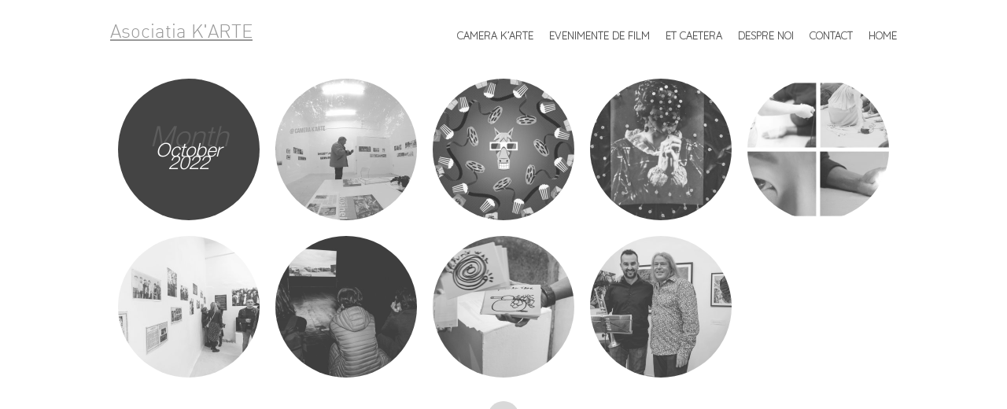

--- FILE ---
content_type: text/html; charset=UTF-8
request_url: https://k-arte.ro/2022/10/
body_size: 29603
content:
<!DOCTYPE html>
<html dir="ltr" lang="en-US" prefix="og: https://ogp.me/ns#">
<head>
<meta charset="UTF-8" />
<meta name="viewport" content="width=device-width" />

<link rel="profile" href="https://gmpg.org/xfn/11" />
<link rel="pingback" href="https://k-arte.ro/xmlrpc.php" />


		<!-- All in One SEO 4.6.1.1 - aioseo.com -->
		<title>October, 2022 - Asociatia K'ARTE</title>
		<meta name="robots" content="max-image-preview:large" />
		<link rel="canonical" href="https://k-arte.ro/2022/10/" />
		<meta name="generator" content="All in One SEO (AIOSEO) 4.6.1.1" />
		<script type="application/ld+json" class="aioseo-schema">
			{"@context":"https:\/\/schema.org","@graph":[{"@type":"BreadcrumbList","@id":"https:\/\/k-arte.ro\/2022\/10\/#breadcrumblist","itemListElement":[{"@type":"ListItem","@id":"https:\/\/k-arte.ro\/#listItem","position":1,"name":"Home","item":"https:\/\/k-arte.ro\/","nextItem":"https:\/\/k-arte.ro\/2022\/#listItem"},{"@type":"ListItem","@id":"https:\/\/k-arte.ro\/2022\/#listItem","position":2,"name":"2022","item":"https:\/\/k-arte.ro\/2022\/","nextItem":"https:\/\/k-arte.ro\/2022\/10\/#listItem","previousItem":"https:\/\/k-arte.ro\/#listItem"},{"@type":"ListItem","@id":"https:\/\/k-arte.ro\/2022\/10\/#listItem","position":3,"name":"October, 2022","previousItem":"https:\/\/k-arte.ro\/2022\/#listItem"}]},{"@type":"CollectionPage","@id":"https:\/\/k-arte.ro\/2022\/10\/#collectionpage","url":"https:\/\/k-arte.ro\/2022\/10\/","name":"October, 2022 - Asociatia K'ARTE","inLanguage":"en-US","isPartOf":{"@id":"https:\/\/k-arte.ro\/#website"},"breadcrumb":{"@id":"https:\/\/k-arte.ro\/2022\/10\/#breadcrumblist"}},{"@type":"Organization","@id":"https:\/\/k-arte.ro\/#organization","name":"Asociatia K'ARTE","url":"https:\/\/k-arte.ro\/"},{"@type":"WebSite","@id":"https:\/\/k-arte.ro\/#website","url":"https:\/\/k-arte.ro\/","name":"Asociatia K'ARTE","description":"Film si arta contemporana la Targu Mures","inLanguage":"en-US","publisher":{"@id":"https:\/\/k-arte.ro\/#organization"}}]}
		</script>
		<!-- All in One SEO -->

	<style type="text/css">
		.blog .hentry a .attachment-home-post,
		.archive .hentry a .attachment-home-post,
		.search .hentry a .attachment-home-post {
			filter: grayscale(100%);
			-webkit-filter: grayscale(100%);
			-webkit-filter: grayscale(1); /* Older versions of webkit */
			-moz-filter: grayscale(100%);
			-o-filter: grayscale(100%);
			-ms-filter: grayscale(100%); /* IE 10 */
			filter: gray; /* IE 9 */
             /* Firefox */
		}
		@media screen and ( max-width: 800px ) {
			/* Remove hover effects for touchscreens */
			.blog .hentry a .attachment-home-post,
			.archive .hentry a .attachment-home-post,
			.search .hentry a .attachment-home-post {
				filter:none;
				-webkit-filter:none;
				-moz-filter:none;
				-o-filter:none;
			}
		}
	</style>
				<style type="text/css">
			.site-content #nav-below .nav-previous a,
			.site-content #nav-below .nav-next a,
			.site-content #image-navigation .nav-previous a,
			.site-content #image-navigation .nav-next a,
			.comment-navigation .nav-next,
			.comment-navigation .nav-previous,
			#infinite-handle span,
			.sidebar-link,
			a.comment-reply-link,
			a#cancel-comment-reply-link,
			.comments-link a,
			.hentry.no-thumbnail,
			button,
			html input[type="button"],
			input[type="reset"],
			input[type="submit"],
			.site-footer {
				opacity: .2;
			}
			.site-header,
			.entry-meta-wrapper,
			.comment-meta,
			.page-links span.active-link,
			.page-links a span.active-link {
				opacity: .3;
			}
			@media screen and ( max-width: 800px ) {
				/* Increase opacity for small screen sizes and touch screens */
				.site-header,
				.site-content #nav-below .nav-previous a,
				.site-content #nav-below .nav-next a,
				.site-content #image-navigation .nav-previous a,
				.site-content #image-navigation .nav-next a,
				.comment-navigation .nav-next a,
				.comment-navigation .nav-previous a,
				#infinite-handle span,
				.sidebar-link,
				a.comment-reply-link,
				a#cancel-comment-reply-link,
				.site-footer,
				.comments-link a,
				.comment-meta,
				.entry-meta-wrapper,
				.hentry.no-thumbnail,
				.page-links span.active-link,
				.page-links a span.active-link {
					opacity: 1;
				}
			}
		</style>
				<style type="text/css">
			.hentry .thumbnail-title {
				display: none;
			}
		</style>
		<link rel='dns-prefetch' href='//fonts.googleapis.com' />
<link rel="alternate" type="application/rss+xml" title="Asociatia K&#039;ARTE &raquo; Feed" href="https://k-arte.ro/feed/" />
<script type="text/javascript">
/* <![CDATA[ */
window._wpemojiSettings = {"baseUrl":"https:\/\/s.w.org\/images\/core\/emoji\/15.0.3\/72x72\/","ext":".png","svgUrl":"https:\/\/s.w.org\/images\/core\/emoji\/15.0.3\/svg\/","svgExt":".svg","source":{"concatemoji":"https:\/\/k-arte.ro\/wp-includes\/js\/wp-emoji-release.min.js?ver=6.5.7"}};
/*! This file is auto-generated */
!function(i,n){var o,s,e;function c(e){try{var t={supportTests:e,timestamp:(new Date).valueOf()};sessionStorage.setItem(o,JSON.stringify(t))}catch(e){}}function p(e,t,n){e.clearRect(0,0,e.canvas.width,e.canvas.height),e.fillText(t,0,0);var t=new Uint32Array(e.getImageData(0,0,e.canvas.width,e.canvas.height).data),r=(e.clearRect(0,0,e.canvas.width,e.canvas.height),e.fillText(n,0,0),new Uint32Array(e.getImageData(0,0,e.canvas.width,e.canvas.height).data));return t.every(function(e,t){return e===r[t]})}function u(e,t,n){switch(t){case"flag":return n(e,"\ud83c\udff3\ufe0f\u200d\u26a7\ufe0f","\ud83c\udff3\ufe0f\u200b\u26a7\ufe0f")?!1:!n(e,"\ud83c\uddfa\ud83c\uddf3","\ud83c\uddfa\u200b\ud83c\uddf3")&&!n(e,"\ud83c\udff4\udb40\udc67\udb40\udc62\udb40\udc65\udb40\udc6e\udb40\udc67\udb40\udc7f","\ud83c\udff4\u200b\udb40\udc67\u200b\udb40\udc62\u200b\udb40\udc65\u200b\udb40\udc6e\u200b\udb40\udc67\u200b\udb40\udc7f");case"emoji":return!n(e,"\ud83d\udc26\u200d\u2b1b","\ud83d\udc26\u200b\u2b1b")}return!1}function f(e,t,n){var r="undefined"!=typeof WorkerGlobalScope&&self instanceof WorkerGlobalScope?new OffscreenCanvas(300,150):i.createElement("canvas"),a=r.getContext("2d",{willReadFrequently:!0}),o=(a.textBaseline="top",a.font="600 32px Arial",{});return e.forEach(function(e){o[e]=t(a,e,n)}),o}function t(e){var t=i.createElement("script");t.src=e,t.defer=!0,i.head.appendChild(t)}"undefined"!=typeof Promise&&(o="wpEmojiSettingsSupports",s=["flag","emoji"],n.supports={everything:!0,everythingExceptFlag:!0},e=new Promise(function(e){i.addEventListener("DOMContentLoaded",e,{once:!0})}),new Promise(function(t){var n=function(){try{var e=JSON.parse(sessionStorage.getItem(o));if("object"==typeof e&&"number"==typeof e.timestamp&&(new Date).valueOf()<e.timestamp+604800&&"object"==typeof e.supportTests)return e.supportTests}catch(e){}return null}();if(!n){if("undefined"!=typeof Worker&&"undefined"!=typeof OffscreenCanvas&&"undefined"!=typeof URL&&URL.createObjectURL&&"undefined"!=typeof Blob)try{var e="postMessage("+f.toString()+"("+[JSON.stringify(s),u.toString(),p.toString()].join(",")+"));",r=new Blob([e],{type:"text/javascript"}),a=new Worker(URL.createObjectURL(r),{name:"wpTestEmojiSupports"});return void(a.onmessage=function(e){c(n=e.data),a.terminate(),t(n)})}catch(e){}c(n=f(s,u,p))}t(n)}).then(function(e){for(var t in e)n.supports[t]=e[t],n.supports.everything=n.supports.everything&&n.supports[t],"flag"!==t&&(n.supports.everythingExceptFlag=n.supports.everythingExceptFlag&&n.supports[t]);n.supports.everythingExceptFlag=n.supports.everythingExceptFlag&&!n.supports.flag,n.DOMReady=!1,n.readyCallback=function(){n.DOMReady=!0}}).then(function(){return e}).then(function(){var e;n.supports.everything||(n.readyCallback(),(e=n.source||{}).concatemoji?t(e.concatemoji):e.wpemoji&&e.twemoji&&(t(e.twemoji),t(e.wpemoji)))}))}((window,document),window._wpemojiSettings);
/* ]]> */
</script>
<link rel='stylesheet' id='style-css' href='https://k-arte.ro/wp-content/themes/k-arte/style.css?ver=6.5.7' type='text/css' media='all' />
<link rel='stylesheet' id='spun-quicksand-css' href='https://fonts.googleapis.com/css?family=Quicksand%3A300&#038;ver=6.5.7' type='text/css' media='all' />
<link rel='stylesheet' id='spun-playfair-css' href='https://fonts.googleapis.com/css?family=Playfair+Display%3A400%2C700%2C400italic%2C700italic&#038;ver=6.5.7' type='text/css' media='all' />
<link rel='stylesheet' id='spun-nunito-css' href='https://fonts.googleapis.com/css?family=Nunito%3A300&#038;ver=6.5.7' type='text/css' media='all' />
<style id='wp-emoji-styles-inline-css' type='text/css'>

	img.wp-smiley, img.emoji {
		display: inline !important;
		border: none !important;
		box-shadow: none !important;
		height: 1em !important;
		width: 1em !important;
		margin: 0 0.07em !important;
		vertical-align: -0.1em !important;
		background: none !important;
		padding: 0 !important;
	}
</style>
<link rel='stylesheet' id='spun-css' href='https://k-arte.ro/wp-content/themes/spun/style.css?ver=6.5.7' type='text/css' media='all' />
<link rel='stylesheet' id='k-arte-css' href='https://k-arte.ro/wp-content/themes/k-arte/css/k-arte.css?ver=1548664763' type='text/css' media='all' />
<script type="text/javascript" src="https://k-arte.ro/wp-includes/js/jquery/jquery.min.js?ver=3.7.1" id="jquery-core-js"></script>
<script type="text/javascript" src="https://k-arte.ro/wp-includes/js/jquery/jquery-migrate.min.js?ver=3.4.1" id="jquery-migrate-js"></script>
<link rel="https://api.w.org/" href="https://k-arte.ro/wp-json/" /><link rel="EditURI" type="application/rsd+xml" title="RSD" href="https://k-arte.ro/xmlrpc.php?rsd" />
<meta name="generator" content="WordPress 6.5.7" />
<link rel="icon" href="https://k-arte.ro/wp-content/uploads/2022/12/cropped-logo-transparenta-32x32.png" sizes="32x32" />
<link rel="icon" href="https://k-arte.ro/wp-content/uploads/2022/12/cropped-logo-transparenta-192x192.png" sizes="192x192" />
<link rel="apple-touch-icon" href="https://k-arte.ro/wp-content/uploads/2022/12/cropped-logo-transparenta-180x180.png" />
<meta name="msapplication-TileImage" content="https://k-arte.ro/wp-content/uploads/2022/12/cropped-logo-transparenta-270x270.png" />
</head>

<body data-rsssl=1 class="archive date">
<div id="page" class="hfeed site">
		<header id="masthead" class="site-header" role="banner">
		<div class="header-wrapper">
						<div class="site-branding">
				<h1 class="site-title"><a href="https://k-arte.ro/" title="Asociatia K&#039;ARTE" rel="home">Asociatia K&#039;ARTE</a></h1>
				<h2 class="site-description">Film si arta contemporana la Targu Mures</h2>
			</div>
		</div>
		<nav role="navigation" class="site-navigation main-navigation">
			<h1 class="screen-reader-text">Menu</h1>
			<div class="screen-reader-text skip-link"><a href="#content" title="Skip to content">Skip to content</a></div>

			<div class="menu-menu-1-container"><ul id="menu-menu-1" class="menu"><li id="menu-item-120" class="menu-item menu-item-type-custom menu-item-object-custom menu-item-home menu-item-120"><a href="https://k-arte.ro/">Home</a></li>
<li id="menu-item-121" class="menu-item menu-item-type-post_type menu-item-object-page menu-item-121"><a href="https://k-arte.ro/contact/">Contact</a></li>
<li id="menu-item-122" class="menu-item menu-item-type-post_type menu-item-object-page menu-item-has-children menu-item-122"><a href="https://k-arte.ro/despre-noi/">Despre noi</a>
<ul class="sub-menu">
	<li id="menu-item-1602" class="menu-item menu-item-type-post_type menu-item-object-page menu-item-1602"><a href="https://k-arte.ro/despre-noi/directioneaza-2-din-impozit-si-sustine-proiectele-asociatiei-karte/">Directioneaza până la 3,5% din impozitul pe profit | Asociatia K&#8217;ARTE</a></li>
	<li id="menu-item-311" class="menu-item menu-item-type-post_type menu-item-object-page menu-item-311"><a href="https://k-arte.ro/despre-noi/2-2/">Susține cultura independentă din Mureș. Direcționează 20% din impozitul pe profit</a></li>
	<li id="menu-item-130" class="menu-item menu-item-type-post_type menu-item-object-page menu-item-130"><a href="https://k-arte.ro/pressroom/">Press room</a></li>
	<li id="menu-item-133" class="menu-item menu-item-type-post_type menu-item-object-page menu-item-133"><a href="https://k-arte.ro/parteneri/">Parteneri</a></li>
</ul>
</li>
<li id="menu-item-126" class="menu-item menu-item-type-taxonomy menu-item-object-category menu-item-has-children menu-item-126"><a href="https://k-arte.ro/5/">et caetera</a>
<ul class="sub-menu">
	<li id="menu-item-127" class="menu-item menu-item-type-taxonomy menu-item-object-category menu-item-127"><a href="https://k-arte.ro/teatru/">Teatru</a></li>
</ul>
</li>
<li id="menu-item-124" class="menu-item menu-item-type-taxonomy menu-item-object-category menu-item-124"><a href="https://k-arte.ro/film/">Evenimente de FILM</a></li>
<li id="menu-item-125" class="menu-item menu-item-type-taxonomy menu-item-object-category menu-item-125"><a href="https://k-arte.ro/artavizuala/">Camera K&#8217;ARTE</a></li>
</ul></div>		</nav><!-- .site-navigation .main-navigation -->
	</header><!-- #masthead .site-header -->

	<div id="main" class="site-main">

		<section id="primary" class="content-area">
			<div id="content" class="site-content" role="main">

			
				<header class="page-header">
					<h1 class="page-title">
						Month <span>October 2022</span>					</h1>
				</header><!-- .page-header -->

								
					
<article id="post-1696" class="post-1696 post type-post status-publish format-standard has-post-thumbnail hentry category-artavizuala tag-andrei-pandele tag-expozitie tag-fotografie tag-targu-mures">
	<a href="https://k-arte.ro/2022/10/la-est-prin-sud-est-andrei-pandele-camera-karte/" title="La Est prin Sud-Est | Andrei Pandele @ Camera K&#8217;ARTE" rel="bookmark"><img width="360" height="360" src="https://k-arte.ro/wp-content/uploads/2023/01/313400121_8287065844669188_4584070571235178163_n-360x360.jpg" class="attachment-home-post size-home-post wp-post-image" alt="" title="La Est prin Sud-Est | Andrei Pandele @ Camera K&#8217;ARTE" decoding="async" srcset="https://k-arte.ro/wp-content/uploads/2023/01/313400121_8287065844669188_4584070571235178163_n-360x360.jpg 360w, https://k-arte.ro/wp-content/uploads/2023/01/313400121_8287065844669188_4584070571235178163_n-150x150.jpg 150w" sizes="(max-width: 360px) 100vw, 360px" /><span class="thumbnail-title">La Est prin Sud-Est | Andrei Pandele @ Camera K&#8217;ARTE</span></a>
</article><!-- #post-1696 -->


				
					
<article id="post-1708" class="post-1708 post type-post status-publish format-standard hentry category-film">
	<a href="https://k-arte.ro/2022/10/filmtettfeszt-zilele-filmului-maghiar-la-targu-mures/" title="FILMTETTFESZT – ZILELE FILMULUI MAGHIAR la TÂRGU MUREȘ" rel="bookmark"><img width="360" height="360" src="https://k-arte.ro/wp-content/uploads/2023/01/311504041_520724273397504_2447776775232404010_n-360x360.jpg" class="attachment-home-post size-home-post" alt="" title="FILMTETTFESZT – ZILELE FILMULUI MAGHIAR la TÂRGU MUREȘ" decoding="async" srcset="https://k-arte.ro/wp-content/uploads/2023/01/311504041_520724273397504_2447776775232404010_n-360x360.jpg 360w, https://k-arte.ro/wp-content/uploads/2023/01/311504041_520724273397504_2447776775232404010_n-150x150.jpg 150w" sizes="(max-width: 360px) 100vw, 360px" /><span class="thumbnail-title">FILMTETTFESZT – ZILELE FILMULUI MAGHIAR la TÂRGU MUREȘ</span></a>
</article><!-- #post-1708 -->


				
					
<article id="post-1711" class="post-1711 post type-post status-publish format-standard has-post-thumbnail hentry category-artavizuala">
	<a href="https://k-arte.ro/2022/10/fragments-from-a-life-i-dont-remember-ada-muntean-camera-karte/" title="Fragments from a Life I don’t Remember | Ada Muntean @ Camera K&#8217;ARTE" rel="bookmark"><img width="360" height="360" src="https://k-arte.ro/wp-content/uploads/2023/01/311351659_8225445464164560_5929093336202348433_n-360x360.jpg" class="attachment-home-post size-home-post wp-post-image" alt="" title="Fragments from a Life I don’t Remember | Ada Muntean @ Camera K&#8217;ARTE" decoding="async" loading="lazy" srcset="https://k-arte.ro/wp-content/uploads/2023/01/311351659_8225445464164560_5929093336202348433_n-360x360.jpg 360w, https://k-arte.ro/wp-content/uploads/2023/01/311351659_8225445464164560_5929093336202348433_n-150x150.jpg 150w" sizes="(max-width: 360px) 100vw, 360px" /><span class="thumbnail-title">Fragments from a Life I don’t Remember | Ada Muntean @ Camera K&#8217;ARTE</span></a>
</article><!-- #post-1711 -->


				
					
<article id="post-1755" class="post-1755 post type-post status-publish format-standard has-post-thumbnail hentry category-artavizuala tag-mirea-cantor tag-targu-mures tag-video">
	<a href="https://k-arte.ro/2022/10/videoworks-by-mircea-cantor-noaptea-alba-a-galeriilor-2022-targu-mures/" title="Videoworks by Mircea Cantor @ Noaptea Albă a Galeriilor 2022 | Târgu Mureș" rel="bookmark"><img width="360" height="360" src="https://k-arte.ro/wp-content/uploads/2023/01/8145278335514607_8507571948577098027_n-360x360.jpg" class="attachment-home-post size-home-post wp-post-image" alt="" title="Videoworks by Mircea Cantor @ Noaptea Albă a Galeriilor 2022 | Târgu Mureș" decoding="async" loading="lazy" srcset="https://k-arte.ro/wp-content/uploads/2023/01/8145278335514607_8507571948577098027_n-360x360.jpg 360w, https://k-arte.ro/wp-content/uploads/2023/01/8145278335514607_8507571948577098027_n-150x150.jpg 150w" sizes="(max-width: 360px) 100vw, 360px" /><span class="thumbnail-title">Videoworks by Mircea Cantor @ Noaptea Albă a Galeriilor 2022 | Târgu Mureș</span></a>
</article><!-- #post-1755 -->


				
					
<article id="post-1719" class="post-1719 post type-post status-publish format-standard hentry category-artavizuala">
	<a href="https://k-arte.ro/2022/10/polifon-1985-1989-nag-tirgu-mures/" title="POLIFON (1985-1989) @ NAG Tîrgu Mureș" rel="bookmark"><img width="360" height="360" src="https://k-arte.ro/wp-content/uploads/2023/01/310421367_8165358453506595_4740888594805084017_n-360x360.jpg" class="attachment-home-post size-home-post" alt="" title="POLIFON (1985-1989) @ NAG Tîrgu Mureș" decoding="async" loading="lazy" srcset="https://k-arte.ro/wp-content/uploads/2023/01/310421367_8165358453506595_4740888594805084017_n-360x360.jpg 360w, https://k-arte.ro/wp-content/uploads/2023/01/310421367_8165358453506595_4740888594805084017_n-150x150.jpg 150w" sizes="(max-width: 360px) 100vw, 360px" /><span class="thumbnail-title">POLIFON (1985-1989) @ NAG Tîrgu Mureș</span></a>
</article><!-- #post-1719 -->


				
					
<article id="post-1812" class="post-1812 post type-post status-publish format-standard hentry category-artavizuala category-uncategorized">
	<a href="https://k-arte.ro/2022/10/hungry-ghosts-vancsa-domokos-nag-tg-mures/" title="Hungry Ghosts: Váncsa Domokos @ NAG Tg Mures" rel="bookmark"><img width="360" height="360" src="https://k-arte.ro/wp-content/uploads/2023/01/310355646_8159500934092347_4777438840022672561_n-360x360.jpg" class="attachment-home-post size-home-post" alt="" title="Hungry Ghosts: Váncsa Domokos @ NAG Tg Mures" decoding="async" loading="lazy" srcset="https://k-arte.ro/wp-content/uploads/2023/01/310355646_8159500934092347_4777438840022672561_n-360x360.jpg 360w, https://k-arte.ro/wp-content/uploads/2023/01/310355646_8159500934092347_4777438840022672561_n-150x150.jpg 150w" sizes="(max-width: 360px) 100vw, 360px" /><span class="thumbnail-title">Hungry Ghosts: Váncsa Domokos @ NAG Tg Mures</span></a>
</article><!-- #post-1812 -->


				
					
<article id="post-1731" class="post-1731 post type-post status-publish format-standard hentry category-artavizuala tag-dan-perjovschi tag-karte">
	<a href="https://k-arte.ro/2022/10/dan-perjovschi-we-are-grains-of-sand-in-a-barricade-nag-targu-mures/" title="Dan Perjovschi &#8211; We are grains of sand in a barricade @ NAG Targu Mures" rel="bookmark"><img width="360" height="360" src="https://k-arte.ro/wp-content/uploads/2023/01/310217952_8154675674574873_6072700020011185514_n-360x360.jpg" class="attachment-home-post size-home-post" alt="" title="Dan Perjovschi &#8211; We are grains of sand in a barricade @ NAG Targu Mures" decoding="async" loading="lazy" srcset="https://k-arte.ro/wp-content/uploads/2023/01/310217952_8154675674574873_6072700020011185514_n-360x360.jpg 360w, https://k-arte.ro/wp-content/uploads/2023/01/310217952_8154675674574873_6072700020011185514_n-150x150.jpg 150w" sizes="(max-width: 360px) 100vw, 360px" /><span class="thumbnail-title">Dan Perjovschi &#8211; We are grains of sand in a barricade @ NAG Targu Mures</span></a>
</article><!-- #post-1731 -->


				
					
<article id="post-1724" class="post-1724 post type-post status-publish format-standard has-post-thumbnail hentry category-artavizuala">
	<a href="https://k-arte.ro/2022/10/escape-from-my-spleen-nag-tirgu-mures/" title="Escape from my spleen @ NAG Tîrgu Mureș" rel="bookmark"><img width="360" height="360" src="https://k-arte.ro/wp-content/uploads/2023/01/309916828_8159501304092310_7932089316539553833_n-360x360.jpg" class="attachment-home-post size-home-post wp-post-image" alt="" title="Escape from my spleen @ NAG Tîrgu Mureș" decoding="async" loading="lazy" srcset="https://k-arte.ro/wp-content/uploads/2023/01/309916828_8159501304092310_7932089316539553833_n-360x360.jpg 360w, https://k-arte.ro/wp-content/uploads/2023/01/309916828_8159501304092310_7932089316539553833_n-150x150.jpg 150w" sizes="(max-width: 360px) 100vw, 360px" /><span class="thumbnail-title">Escape from my spleen @ NAG Tîrgu Mureș</span></a>
</article><!-- #post-1724 -->


				
				
			
			</div><!-- #content .site-content -->
		</section><!-- #primary .content-area -->

					<a class="sidebar-link">
				+			</a>
				<div id="secondary" class="widget-area" role="complementary">

											<div class="widget-column one">
					<aside id="search-2" class="widget widget_search">	<form method="get" id="searchform" action="https://k-arte.ro/" role="search">
		<label for="s" class="screen-reader-text">Search</label>
		<input type="text" class="field" name="s" value="" id="s" placeholder="Search &hellip;" />
		<input type="submit" class="submit" name="submit" id="searchsubmit" value="Go" />
	</form>
</aside>
		<aside id="recent-posts-2" class="widget widget_recent_entries">
		<h1 class="widget-title">Recent Posts</h1>
		<ul>
											<li>
					<a href="https://k-arte.ro/2024/10/nag_tgms2024/">Noaptea Albă a Galeriilor la Târgu Mureș, ed a IX-a, 2024</a>
									</li>
											<li>
					<a href="https://k-arte.ro/2024/03/ce-mai-putem-innadi-denisa-angheluta-bruno-pisek-camera-karte/">Ce mai putem înnădi? Denisa Angheluță &#038; Bruno Pisek @ Camera K&#8217;ARTE</a>
									</li>
											<li>
					<a href="https://k-arte.ro/2024/02/winter-games-i-v/">Winter Games I-V</a>
									</li>
											<li>
					<a href="https://k-arte.ro/2023/10/noaptea-alba-a-galeriilor-2023-targu-mures/">Noaptea Albă a Galeriilor 2023 | Târgu Mureș</a>
									</li>
											<li>
					<a href="https://k-arte.ro/2022/12/winter-games-v-bunus-krnacs-nistor-rizmayer/">Winter Games V: Bunuș, Krnács, Nistor, Rizmayer</a>
									</li>
					</ul>

		</aside><aside id="archives-2" class="widget widget_archive"><h1 class="widget-title">Archives</h1>
			<ul>
					<li><a href='https://k-arte.ro/2024/10/'>October 2024</a></li>
	<li><a href='https://k-arte.ro/2024/03/'>March 2024</a></li>
	<li><a href='https://k-arte.ro/2024/02/'>February 2024</a></li>
	<li><a href='https://k-arte.ro/2023/10/'>October 2023</a></li>
	<li><a href='https://k-arte.ro/2022/12/'>December 2022</a></li>
	<li><a href='https://k-arte.ro/2022/11/'>November 2022</a></li>
	<li><a href='https://k-arte.ro/2022/10/' aria-current="page">October 2022</a></li>
	<li><a href='https://k-arte.ro/2022/09/'>September 2022</a></li>
	<li><a href='https://k-arte.ro/2022/06/'>June 2022</a></li>
	<li><a href='https://k-arte.ro/2022/03/'>March 2022</a></li>
	<li><a href='https://k-arte.ro/2022/02/'>February 2022</a></li>
	<li><a href='https://k-arte.ro/2021/06/'>June 2021</a></li>
	<li><a href='https://k-arte.ro/2021/02/'>February 2021</a></li>
	<li><a href='https://k-arte.ro/2020/11/'>November 2020</a></li>
	<li><a href='https://k-arte.ro/2020/10/'>October 2020</a></li>
	<li><a href='https://k-arte.ro/2020/09/'>September 2020</a></li>
	<li><a href='https://k-arte.ro/2020/08/'>August 2020</a></li>
	<li><a href='https://k-arte.ro/2019/12/'>December 2019</a></li>
	<li><a href='https://k-arte.ro/2019/10/'>October 2019</a></li>
	<li><a href='https://k-arte.ro/2019/08/'>August 2019</a></li>
	<li><a href='https://k-arte.ro/2019/07/'>July 2019</a></li>
	<li><a href='https://k-arte.ro/2019/06/'>June 2019</a></li>
	<li><a href='https://k-arte.ro/2019/03/'>March 2019</a></li>
	<li><a href='https://k-arte.ro/2018/12/'>December 2018</a></li>
	<li><a href='https://k-arte.ro/2018/10/'>October 2018</a></li>
	<li><a href='https://k-arte.ro/2018/09/'>September 2018</a></li>
	<li><a href='https://k-arte.ro/2018/08/'>August 2018</a></li>
	<li><a href='https://k-arte.ro/2018/05/'>May 2018</a></li>
	<li><a href='https://k-arte.ro/2018/04/'>April 2018</a></li>
	<li><a href='https://k-arte.ro/2018/03/'>March 2018</a></li>
	<li><a href='https://k-arte.ro/2018/02/'>February 2018</a></li>
	<li><a href='https://k-arte.ro/2017/11/'>November 2017</a></li>
	<li><a href='https://k-arte.ro/2017/10/'>October 2017</a></li>
	<li><a href='https://k-arte.ro/2017/09/'>September 2017</a></li>
	<li><a href='https://k-arte.ro/2017/08/'>August 2017</a></li>
	<li><a href='https://k-arte.ro/2017/07/'>July 2017</a></li>
	<li><a href='https://k-arte.ro/2017/06/'>June 2017</a></li>
	<li><a href='https://k-arte.ro/2017/05/'>May 2017</a></li>
	<li><a href='https://k-arte.ro/2017/03/'>March 2017</a></li>
	<li><a href='https://k-arte.ro/2017/02/'>February 2017</a></li>
	<li><a href='https://k-arte.ro/2017/01/'>January 2017</a></li>
	<li><a href='https://k-arte.ro/2016/10/'>October 2016</a></li>
	<li><a href='https://k-arte.ro/2016/09/'>September 2016</a></li>
	<li><a href='https://k-arte.ro/2016/07/'>July 2016</a></li>
	<li><a href='https://k-arte.ro/2016/06/'>June 2016</a></li>
	<li><a href='https://k-arte.ro/2016/05/'>May 2016</a></li>
	<li><a href='https://k-arte.ro/2016/03/'>March 2016</a></li>
	<li><a href='https://k-arte.ro/2016/02/'>February 2016</a></li>
	<li><a href='https://k-arte.ro/2015/12/'>December 2015</a></li>
	<li><a href='https://k-arte.ro/2015/11/'>November 2015</a></li>
	<li><a href='https://k-arte.ro/2015/10/'>October 2015</a></li>
	<li><a href='https://k-arte.ro/2015/09/'>September 2015</a></li>
	<li><a href='https://k-arte.ro/2015/08/'>August 2015</a></li>
	<li><a href='https://k-arte.ro/2015/07/'>July 2015</a></li>
	<li><a href='https://k-arte.ro/2015/06/'>June 2015</a></li>
	<li><a href='https://k-arte.ro/2015/05/'>May 2015</a></li>
	<li><a href='https://k-arte.ro/2015/03/'>March 2015</a></li>
	<li><a href='https://k-arte.ro/2015/02/'>February 2015</a></li>
	<li><a href='https://k-arte.ro/2015/01/'>January 2015</a></li>
	<li><a href='https://k-arte.ro/2014/12/'>December 2014</a></li>
	<li><a href='https://k-arte.ro/2014/11/'>November 2014</a></li>
	<li><a href='https://k-arte.ro/2014/10/'>October 2014</a></li>
	<li><a href='https://k-arte.ro/2014/09/'>September 2014</a></li>
	<li><a href='https://k-arte.ro/2014/08/'>August 2014</a></li>
	<li><a href='https://k-arte.ro/2014/07/'>July 2014</a></li>
	<li><a href='https://k-arte.ro/2014/05/'>May 2014</a></li>
	<li><a href='https://k-arte.ro/2014/04/'>April 2014</a></li>
	<li><a href='https://k-arte.ro/2014/03/'>March 2014</a></li>
	<li><a href='https://k-arte.ro/2014/02/'>February 2014</a></li>
	<li><a href='https://k-arte.ro/2014/01/'>January 2014</a></li>
	<li><a href='https://k-arte.ro/2013/11/'>November 2013</a></li>
	<li><a href='https://k-arte.ro/2013/10/'>October 2013</a></li>
	<li><a href='https://k-arte.ro/2013/09/'>September 2013</a></li>
			</ul>

			</aside><aside id="categories-2" class="widget widget_categories"><h1 class="widget-title">Categories</h1>
			<ul>
					<li class="cat-item cat-item-5"><a href="https://k-arte.ro/5/">+</a>
</li>
	<li class="cat-item cat-item-2"><a href="https://k-arte.ro/artavizuala/">Artă vizuală</a>
</li>
	<li class="cat-item cat-item-3"><a href="https://k-arte.ro/film/">Film</a>
</li>
	<li class="cat-item cat-item-4"><a href="https://k-arte.ro/teatru/">Teatru</a>
</li>
	<li class="cat-item cat-item-1"><a href="https://k-arte.ro/uncategorized/">Uncategorized</a>
</li>
			</ul>

			</aside><aside id="meta-2" class="widget widget_meta"><h1 class="widget-title">Meta</h1>
		<ul>
						<li><a href="https://k-arte.ro/admin/">Log in</a></li>
			<li><a href="https://k-arte.ro/feed/">Entries feed</a></li>
			<li><a href="https://k-arte.ro/comments/feed/">Comments feed</a></li>

			<li><a href="https://wordpress.org/">WordPress.org</a></li>
		</ul>

		</aside>				</div>
									
		</div><!-- #secondary .widget-area -->

	</div><!-- #main .site-main -->

	<footer id="colophon" class="site-footer" role="contentinfo">
		<div class="site-info">
						<a href="http://wordpress.org/" rel="generator">Proudly powered by WordPress</a>
            <span class="sep"> | </span>
        	Theme: spun by <a href="http://carolinemoore.net/" rel="designer">Caroline Moore</a>.		</div><!-- .site-info -->
			</footer><!-- #colophon .site-footer -->
</div><!-- #page .hfeed .site -->

<script type="text/javascript" src="https://k-arte.ro/wp-content/themes/spun/js/toggle.js?ver=20121005" id="spun-toggle-js"></script>

</body>
</html>


--- FILE ---
content_type: text/css
request_url: https://k-arte.ro/wp-content/themes/k-arte/style.css?ver=6.5.7
body_size: 229
content:
/*
Theme Name:     K-ARTE
Theme URI:      http://carolinethemes.com/2012/11/04/spun/
Description:    Spun Child Theme
Template:       spun
Version:        1.0
License:        GNU General Public License
Text Domain:    k-arte
*/

